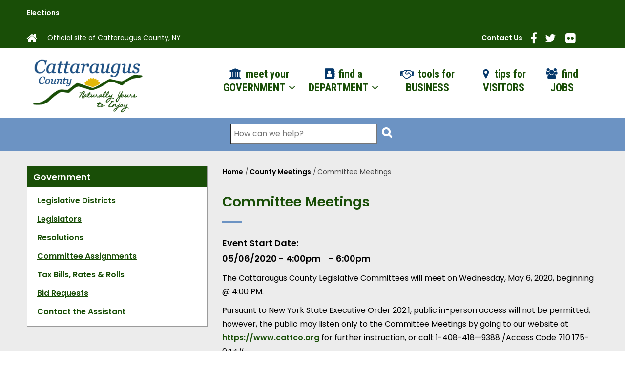

--- FILE ---
content_type: text/html; charset=UTF-8
request_url: https://www.cattco.gov/meetings/2020/05/06/committee-meetings
body_size: 10714
content:
<!DOCTYPE html>
<html lang="en" dir="ltr" prefix="content: http://purl.org/rss/1.0/modules/content/  dc: http://purl.org/dc/terms/  foaf: http://xmlns.com/foaf/0.1/  og: http://ogp.me/ns#  rdfs: http://www.w3.org/2000/01/rdf-schema#  schema: http://schema.org/  sioc: http://rdfs.org/sioc/ns#  sioct: http://rdfs.org/sioc/types#  skos: http://www.w3.org/2004/02/skos/core#  xsd: http://www.w3.org/2001/XMLSchema# ">
  <head> 
    <meta charset="utf-8" />
<noscript><style>form.antibot * :not(.antibot-message) { display: none !important; }</style>
</noscript><script async src="https://www.googletagmanager.com/gtag/js?id=UA-142102159-1"></script>
<script>window.dataLayer = window.dataLayer || [];function gtag(){dataLayer.push(arguments)};gtag("js", new Date());gtag("set", "developer_id.dMDhkMT", true);gtag("config", "UA-142102159-1", {"groups":"default","anonymize_ip":true,"page_placeholder":"PLACEHOLDER_page_path","allow_ad_personalization_signals":false});</script>
<meta name="description" content="The Cattaraugus County Legislative Committees will meet on Wednesday, May 6, 2020, beginning @ 4:00 PM. Pursuant to New York State Executive Order 202.1, public in-person access will not be permitted; however, the public may listen only to the Committee Meetings by going to our website at https://www.cattco.org for further instruction, or call: 1-408-418—9388 /Access Code 710 175-044#" />
<link rel="canonical" href="https://www.cattco.gov/meetings/2020/05/06/committee-meetings" />
<meta name="Generator" content="Drupal 10 (https://www.drupal.org)" />
<meta name="MobileOptimized" content="width" />
<meta name="HandheldFriendly" content="true" />
<meta name="viewport" content="width=device-width, initial-scale=1.0" />
<link rel="icon" href="/sites/default/files/favicon_0.ico" type="image/vnd.microsoft.icon" />
<script>window.a2a_config=window.a2a_config||{};a2a_config.callbacks=[];a2a_config.overlays=[];a2a_config.templates={};</script>

    <title>Committee Meetings | Cattaraugus County Website</title>
    <link rel="stylesheet" media="all" href="/sites/default/files/css/css_11rnvCoT0cBywkPQHdbuQnN4vXYt5gn7h34rNWK6w2E.css?delta=0&amp;language=en&amp;theme=gavias_zaven&amp;include=[base64]" />
<link rel="stylesheet" media="all" href="/sites/default/files/css/css_KiNX-2Pa6VpjcwubeKNiPKR34rxWorWDnBIdiwfiF8k.css?delta=1&amp;language=en&amp;theme=gavias_zaven&amp;include=[base64]" />
<link rel="stylesheet" media="all" href="//fonts.googleapis.com/css?family=Roboto+Condensed:400,700" />
<link rel="stylesheet" media="all" href="//fonts.googleapis.com/css?family=Poppins:400,600,700" />
<link rel="stylesheet" media="all" href="/sites/default/files/css/css_6Z9kz7UJfU4wJUqCzbJ9CHrebtBZ56_Z2YgUspuruO0.css?delta=4&amp;language=en&amp;theme=gavias_zaven&amp;include=[base64]" />


    <script type="application/json" data-drupal-selector="drupal-settings-json">{"path":{"baseUrl":"\/","pathPrefix":"","currentPath":"node\/12486","currentPathIsAdmin":false,"isFront":false,"currentLanguage":"en"},"pluralDelimiter":"\u0003","suppressDeprecationErrors":true,"ajaxPageState":{"libraries":"[base64]","theme":"gavias_zaven","theme_token":null},"ajaxTrustedUrl":{"\/search\/node":true},"google_analytics":{"account":"UA-142102159-1","trackOutbound":true,"trackMailto":true,"trackTel":true,"trackDownload":true,"trackDownloadExtensions":"7z|aac|arc|arj|asf|asx|avi|bin|csv|doc(x|m)?|dot(x|m)?|exe|flv|gif|gz|gzip|hqx|jar|jpe?g|js|mp(2|3|4|e?g)|mov(ie)?|msi|msp|pdf|phps|png|ppt(x|m)?|pot(x|m)?|pps(x|m)?|ppam|sld(x|m)?|thmx|qtm?|ra(m|r)?|sea|sit|tar|tgz|torrent|txt|wav|wma|wmv|wpd|xls(x|m|b)?|xlt(x|m)|xlam|xml|z|zip","trackColorbox":true},"gavias_blockbuilder":{"url_edit":"\/admin\/structure\/gavias_blockbuilder\/edit\/-----"},"layzy_load":"off","gavias_load_ajax_view":"\/custom\/gavias_hook\/ajax_view","user":{"uid":0,"permissionsHash":"417a2e49f3aa0567035799fc70c703cb275d6ccf21f100beb1d6c64c745d5f65"}}</script>
<script src="/sites/default/files/js/js_8aCNNt39sZkjR6H-k-xub2-AY0qsY5XZzh4UALnNFVs.js?scope=header&amp;delta=0&amp;language=en&amp;theme=gavias_zaven&amp;include=eJx1jG0KAjEMBS9Ut0cqr20swZjAJrtQT6_gJ6L_hnnMQ-9h0JnxgOW4mkZqrbTNw875RWlgZ3ipYu1UN5ZOa_7hFrhT-P2ItD87F76tgvnOPtS_6oKdNA-xCjl4TGEdaZgNoQKFzODm-VtcAfpYVY4"></script>


    <link rel="stylesheet" href="https://www.cattco.gov/themes/custom/gavias_zaven/css/custom.css" media="screen" />
    <link rel="stylesheet" href="https://www.cattco.gov/themes/custom/gavias_zaven/css/update.css" media="screen" />

    

    
          <style class="customize"></style>
    
  </head>

  
  <body class="layout-no-sidebars wide not-preloader path-node node--type-event">
    <div class="body-page-inner">
      <a href="#main-content" class="visually-hidden focusable">
        Skip to main content
      </a>
      
        <div class="dialog-off-canvas-main-canvas" data-off-canvas-main-canvas>
    
<div class="body-page-content">
	<div class="body-page gva-body-page">
		 	   <header id="header" class="header-v3">
  
      <div class="topbar clearfix">
      <div class="container">
        <div class="topbar-inner">
          <div class="row">
            <div class="col-lg-12 col-sm-12">
              <div class="topbar-content">  <div class="region region-topbar">
    <div id="block-coronavirustopbar" class="block block-block-content block-block-content39b27805-1be7-4c35-b219-cfacf1836755 no-title">
  
    
      <div class="content block-content">
      
            <div class="clearfix text-formatted field field--name-body field--type-text-with-summary field--label-hidden field__item"><p style="color:#ffffff;"><strong><a href="/election" title="Information for Elections">Elections</a></strong></p>
</div>
      
    </div>
  </div>
<div id="block-topnavigation" class="block block-block-content block-block-content5c5a9dac-5a49-4e5c-b28f-391895df051e no-title">
  
    
      <div class="content block-content">
      
            <div class="clearfix text-formatted field field--name-body field--type-text-with-summary field--label-hidden field__item"><div id="topnavleft"><a href="/home"><i class="fa fa-home" title="Homepage Link"><span class="visuallyHidden">Link to our County Homepage</span></i></a> <span id="tagline">Official site of Cattaraugus County, NY</span></div>

<div id="topnavright"><a href="/contact-us" id="contactlink">Contact Us</a>&nbsp; &nbsp; <a href="https://www.facebook.com/CattaraugusCounty/"><i class="fa fa-facebook" title="Facebook Link"><span class="visuallyHidden">Link to our Facebook Account</span></i></a><a href="https://twitter.com/cattaraugus"><i class="fa fa-twitter" title="Twitter Link"><span class="visuallyHidden">Link to our Twitter Account</span></i></a>&nbsp;<a href="https://www.flickr.com/groups/cattaraugus/"><i class="fa fa-flickr" title="Flickr Link"><span class="visuallyHidden">Link to our Flickr Account</span></i></a></div>
</div>
      
    </div>
  </div>

  </div>
</div> 
            </div>
                      </div>
        </div>  
      </div>
    </div>
  
      

   <div class="header-main ">
      <div class="header-content-layout">
         <div class="header-main-inner p-relative">
            <div class="container">  
              <div class="row">
                <div class="col-md-2 col-sm-6 col-xs-8 branding">
                                        <div class="region region-branding">
    
      <a href="/" title="Home" rel="home" class="site-branding-logo">
        
        <img src="/sites/default/files/cattlogo.png" alt="Home" />
        
    </a>
    
  </div>

                                  </div>
                <div class="col-md-10 col-sm-6 col-xs-4 p-static">
                  <div class="header-inner clearfix">
                    <div class="main-menu">
                      <div class="area-main-menu">
                        <div class="area-inner">
                            <div class="gva-offcanvas-mobile">
                              <div class="close-offcanvas hidden"><i class="fa fa-times"></i></div>
                                                                <div class="region region-main-menu">
    <nav aria-labelledby="block-gavias-zaven-main-menu-menu" id="block-gavias-zaven-main-menu" class="block block-menu navigation menu--main">
          
  
  <h2  class="visually-hidden block-title" id="block-gavias-zaven-main-menu-menu"><span>Main navigation</span></h2>
  
  <div class="block-content">
                 
<div class="gva-navigation">
  <ul  class="clearfix gva_menu gva_menu_main"><li  class="menu-item menu-item--expanded meetyour"><a href="/government"><i class="fa fas fa-university"></i>            meet your GOVERNMENT 
            <span class="icaret nav-plus fa fa-angle-down"></span></a><ul class="menu sub-menu"><li  class="menu-item"><a href="/bid-request">
                        Bid Requests 
                                  </a></li><li  class="menu-item"><a href="/government/contact">
                        Contact the Assistant 
                                  </a></li><li  class="menu-item"><a href="/government/committees">
                        Legislative Committees 
                                  </a></li><li  class="menu-item"><a href="/government/districts">
                        Legislative Districts 
                                  </a></li><li  class="menu-item"><a href="/government/legislators">
                        Legislators 
                                  </a></li><li  class="menu-item"><a href="/resolutions">
                        Resolutions 
                                  </a></li></ul></li><li  class="menu-item menu-item--expanded  gva-mega-menu megamenu menu-grid menu-columns-3"><a href="/departments"><i class="fa fas fa-address-book"></i>            find a DEPARTMENT 
            <span class="icaret nav-plus fa fa-angle-down"></span></a><ul class="menu sub-menu"><li  class="menu-item menu-item--expanded"><a href="/departments#A">
                        Departments A-G 
            <span class="icaret nav-plus fa fa-angle-down"></span></a><ul class="menu sub-menu"><li  class="menu-item"><a href="/administrators-office">
                        Administrator&#039;s Office 
                                  </a></li><li  class="menu-item"><a href="/aging">
                        Aging / NY Connects 
                                  </a></li><li  class="menu-item"><a href="/attorneys-office">
                        Attorney&#039;s Office 
                                  </a></li><li  class="menu-item"><a href="/board-elections">
                        Board of Elections 
                                  </a></li><li  class="menu-item"><a href="/buildings-grounds">
                        Buildings &amp; Grounds 
                                  </a></li><li  class="menu-item"><a href="/clerks-office">
                        Clerk&#039;s Office 
                                  </a></li><li  class="menu-item"><a href="/community-services">
                        Community Services 
                                  </a></li><li  class="menu-item"><a href="/courts">
                        County Court System 
                                  </a></li><li  class="menu-item"><a href="/government">
                        County Government 
                                  </a></li><li  class="menu-item"><a href="/district-attorney">
                        District Attorney&#039;s Office 
                                  </a></li><li  class="menu-item"><a href="/economic-development-planning-and-tourism">
                        Economic Development, Planning and Tourism 
                                  </a></li><li  class="menu-item"><a href="/oes">
                        Emergency Services 
                                  </a></li></ul></li><li  class="menu-item menu-item--expanded"><a href="/departments#H">
                        Departments H-P 
            <span class="icaret nav-plus fa fa-angle-down"></span></a><ul class="menu sub-menu"><li  class="menu-item"><a href="/health">
                        Health Department 
                                  </a></li><li  class="menu-item"><a href="/museum">
                        Historical Museum and Research Center 
                                  </a></li><li  class="menu-item"><a href="/human-resources">
                        Human Resources 
                                  </a></li><li  class="menu-item"><a href="/information-services/cattaraugus-county-information-services">
                        Information Services 
                                  </a></li><li  class="menu-item"><a href="/ny-connects/disabled-and-long-term-care-assistance-cattaraugus-county">
                        NY Connects 
                                  </a></li><li  class="menu-item"><a href="/one-stop">
                        One Stop Career Center 
                                  </a></li><li  class="menu-item"><a href="http://onovillemarina.org/">
                        Onoville Marina 
                                  </a></li><li  class="menu-item"><a href="https://www.pinescare.com">
                        Pines Nursing Homes 
                                  </a></li><li  class="menu-item"><a href="/planning">
                        Planning 
                                  </a></li><li  class="menu-item"><a href="/probation">
                        Probation 
                                  </a></li><li  class="menu-item"><a href="/public-defender">
                        Public Defender 
                                  </a></li><li  class="menu-item"><a href="/public-works">
                        Public Works 
                                  </a></li></ul></li><li  class="menu-item menu-item--expanded"><a href="/departments#Q">
                        Departments Q-Z 
            <span class="icaret nav-plus fa fa-angle-down"></span></a><ul class="menu sub-menu"><li  class="menu-item"><a href="/real-property-and-gis">
                        Real Property &amp; GIS 
                                  </a></li><li  class="menu-item"><a href="/public-works/refuse-division">
                        Refuse / Transfer Stations 
                                  </a></li><li  class="menu-item"><a href="/health/services/healthy-living/reproductive-health/about">
                        Reproductive Health Clinics 
                                  </a></li><li  class="menu-item"><a href="/risk-management">
                        Risk Management 
                                  </a></li><li  class="menu-item"><a href="/sheriffs-office">
                        Sheriff&#039;s Office 
                                  </a></li><li  class="menu-item"><a href="/social-services/social-services">
                        Social Services 
                                  </a></li><li  class="menu-item"><a href="/tourism">
                        Tourism 
                                  </a></li><li  class="menu-item"><a href="/treasurers-office">
                        Treasurer&#039;s Office 
                                  </a></li><li  class="menu-item"><a href="/veterans-service-agency">
                        Veterans&#039; Service Agency 
                                  </a></li><li  class="menu-item"><a href="/weights-measures">
                        Weights &amp; Measures 
                                  </a></li><li  class="menu-item"><a href="/youth-bureau/youth-bureau">
                        Youth Bureau 
                                  </a></li></ul></li></ul></li><li  class="menu-item  gva-mega-menu megamenu menu-grid menu-columns-3"><a href="http://ccbizhelp.com/"><i class="fa fa-handshake-o"></i>            tools for BUSINESS 
                                  </a></li><li  class="menu-item visitortips gva-mega-menu megamenu menu-grid menu-columns-3"><a href="https://enchantedmountains.com/"><i class="fa fa-map-marker"></i>            tips for VISITORS 
                                  </a></li><li  class="menu-item findjobs gva-mega-menu megamenu menu-grid menu-columns-3"><a href="https://cattco-portal.mycivilservice.com"><i class="fa fas fa-users"></i>            find JOBS 
                                  </a></li></ul></div>


        </div>  
</nav>

  </div>

                                
                                                          </div>
                            <div id="menu-bar" class="menu-bar hidden-lg hidden-md">
                              <span class="one"></span>
                              <span class="two"></span>
                              <span class="three"></span>
                            </div>
                        </div>
                      </div>
                    </div>  
                  </div> 
                </div>
              </div>
            </div>  
         </div>
      </div>
   </div>

</header>
		
	   		
		<div role="main" class="main main-page">
		
			<div class="clearfix"></div>
				

							<div class="help gav-help-region">
					<div class="container">
						<div class="content-inner">
							
						</div>
					</div>
				</div>
			
							<div class="fw-before-content area">
					  <div class="region region-fw-before-content">
    <div class="search-block-form block block-search container-inline" data-drupal-selector="search-block-form" id="block-gavias-zaven-search" role="search">
  
    
      <form action="/search/node" method="get" id="search-block-form" accept-charset="UTF-8" class="search-form search-block-form">
  <div class="js-form-item form-item js-form-type-search form-type-search js-form-item-keys form-item-keys form-no-label">
      <label for="edit-keys" class="visually-hidden">Search</label>
        <input title="Enter the terms you wish to search for." placeholder="How can we help?" data-drupal-selector="edit-keys" type="search" id="edit-keys" name="keys" value="" size="15" maxlength="128" class="form-search" />

        </div>
<div data-drupal-selector="edit-actions" class="form-actions js-form-wrapper form-wrapper" id="edit-actions--3016861768821738"><input class="search-form__submit search-button button js-form-submit form-submit" data-drupal-selector="search-submit" type="submit" id="search-submit" value="" />
</div>

</form>

  </div>

  </div>

				</div>
						
			<div class="clearfix"></div>
						
			<div class="clearfix"></div>
			
			<div id="content" class="content content-full">
				<div class="container">
					<div class="content-main-inner">
	<div class="row">
		
					
			 		
														
       

		<div id="page-main-content" class="main-content col-xs-12 col-md-8 col-md-push-4 sb-l ">

			<div class="main-content-inner"><a id="main-content"></a>
				
									<div class="content-top">
						  <div class="region region-content-top">
    
<div class="breadcrumb-content-inner">
  <div class="gva-breadcrumb-content">
    <div id="block-gavias-zaven-breadcrumbs" class="text-dark block gva-block-breadcrumb block-system block-system-breadcrumb-block no-title">
      <div class="breadcrumb-style" style="background-color: #F6F6F6;background-position: center top;background-repeat: no-repeat;">
        <div class="container">
          <div class="breadcrumb-content-main">

             
                          
                          <div class="">
                <div class="content block-content">
                  <div class="breadcrumb-links">
  <div class="content-inner">
          <nav class="breadcrumb " aria-labelledby="system-breadcrumb"><h2 id="system-breadcrumb" class="visually-hidden">Breadcrumb</h2><ol><li><a href="/">Home</a><span class=""> / </span></li><li><a href="/meetings">County Meetings</a><span class=""> / </span></li><li></li><li>
              Committee Meetings                
            </li><li></li></ol></nav>      </div> 
</div>  
                </div>
              </div>  
                      </div> 
        </div>   
      </div> 
    </div>  
  </div>  
</div>  

<div id="block-customstyle" class="block block-block-content block-block-content3526409c-78f8-4e28-8101-5219456f30d1 no-title">
  
    
      <div class="content block-content">
      
            <div class="clearfix text-formatted field field--name-body field--type-text-with-summary field--label-hidden field__item"><style type="text/css">@media print {
  .topbar-content,
  #block-gavias-zaven-search,
  .before-footer,
  #block-footernavigation,
  #block-footersocialmedia,
  #block-gtranslate {
    display:none !important;
  }
}
.before-footer>div { 
  display:flex;
  flex-flow: row wrap;
  gap:7%
}
.before-footer div>div.block {
  flex:1 1 auto;
}
</style>
</div>
      
    </div>
  </div>

  </div>

					</div>
				
									<div class="content-main">
						  <div class="region region-content">
    <div id="block-gavias-zaven-content" class="block block-system block-system-main-block no-title">
  
    
      <div class="content block-content">
      

<article data-history-node-id="12486" class="node node--type-event node--promoted node--view-mode-full clearfix">
  <header>
    
    
    <div class="widget gsc-heading  align-left style-2 padding-bottom-10">
      <h2 class="node__title title">
        <span><a href="/meetings/2020/05/06/committee-meetings" rel="bookmark"><span class="field field--name-title field--type-string field--label-hidden">Committee Meetings</span>
</a></span><span class="heading-line"></span>
      </h2>
    </div>
      
        
      </header>
  <div class="node__content clearfix">
    
  <div class="startdate field field--name-field-e field--type-datetime field--label-inline">
    <div class="field__label">Event Start Date</div>
              <div class="field__item"><time datetime="2020-05-06T20:00:00Z" class="datetime">05/06/2020 - 4:00pm</time>
</div>
          </div>

            <div class="enddate field field--name-field-event-end-date field--type-datetime field--label-hidden field__item"><time datetime="2020-05-06T22:00:00Z" class="datetime">6:00pm</time>
</div>
      
            <div class="clearfix text-formatted field field--name-body field--type-text-with-summary field--label-hidden field__item"><p>The Cattaraugus County Legislative Committees will meet on Wednesday, May 6, 2020, beginning @ 4:00 PM.&nbsp;&nbsp;</p>

<p>Pursuant to New York State Executive Order 202.1, public in-person access will not be permitted; however, the public may listen only to the Committee Meetings by going to our website at <a href="https://www.cattco.org/">https://www.cattco.org</a> for further instruction, or call: 1-408-418—9388 /Access Code 710 175-044#</p>
</div>
      
      <div class="eventdoc field field--name-field-attachment field--type-file field--label-hidden field__items">
              <div class="field__item">
<span class="file file--mime-application-pdf file--application-pdf"> <a href="/sites/default/files/administration/20200506_Prefile.pdf" type="application/pdf" title="20200506_Prefile.pdf">20200506_Prefile</a></span>
</div>
          </div>
  
            <div class="field field--name-field-event-address field--type-address field--label-hidden field__item"><p class="address" translate="no"><span class="organization">Cattaraugus County</span><br>
<span class="address-line1">303 Court Street</span><br>
<span class="locality">Little Valley</span>, <span class="administrative-area">NY</span> <span class="postal-code">14755</span><br>
<span class="country">United States</span></p></div>
      
            <div class="field field--name-field-see-map field--type-link field--label-hidden field__item"><a href="https://www.google.com/maps?q=303+Court+Street,+Little+Valley,+NY,+14755,+US" rel="nofollow" target="_blank">https://goo.gl/maps/WcVyguRgUWp</a></div>
      <span class="a2a_kit a2a_kit_size_26 addtoany_list" data-a2a-url="https://www.cattco.gov/meetings/2020/05/06/committee-meetings" data-a2a-title="Committee Meetings"><hr><span>Share on:</span>&nbsp;&nbsp;<a class="a2a_button_facebook"></a><a class="a2a_button_twitter"></a></span>

  </div>
</article>

    </div>
  </div>

  </div>

					</div>
				
									<div class="content-bottom">
						  <div class="region region-content-bottom">
    <div id="block-holidaysonevents" class="block block-block-content block-block-content0f10286b-e9f6-4752-8093-9e707567f8dc no-title">
  
    
      <div class="content block-content">
      
            <div class="clearfix text-formatted field field--name-body field--type-text-with-summary field--label-hidden field__item"><p>Learn about <a href="/holidays">County-observed Holidays</a>.</p>

<p>Check out the <a href="https://EnchantedMountains.com/event">fun events in the Enchanted Mountains</a></p>
</div>
      
    </div>
  </div>
<div class="views-element-container block block-views block-views-blockcontent-revision-dates-block-1" id="block-views-block-content-revision-dates-block-1">
  
      <h2 class="block-title" ><span>Content Revision Dates</span></h2>
    
      <div class="content block-content">
      <div><div class="gva-view view view-content-revision-dates view-id-content_revision_dates view-display-id-block_1 js-view-dom-id-ed9107299e6c6aa4699ee6494dc041a6dd208fe9efe91aa6c25789ed1a27f0c8">
  
    
      <div class="view-header">
      <style type="text/css">

#block-views-block-content-revision-dates-block-1 .block-title span {
  color:#777;
}
#block-views-block-content-revision-dates-block-1 .views-field-changed,
#block-views-block-content-revision-dates-block-1 .views-field-created {
  color:#777;
}
/* hover */
#block-views-block-content-revision-dates-block-1:hover .block-title span {
  color:#333;
}
#block-views-block-content-revision-dates-block-1:hover .views-field-changed,
#block-views-block-content-revision-dates-block-1:hover .views-field-created {
  color:#000;
}

</style>
    </div>
      
      <div class="view-content">
      <div class="view-content-wrap">
             <div class="item">
       <div class="views-field views-field-changed"><span class="views-label views-label-changed">Last Updated: </span><span class="field-content"><time datetime="2020-05-20T11:59:15-04:00" class="datetime">2020-05-20T11:59:15-0400</time>
</span></div><div class="views-field views-field-created"><span class="views-label views-label-created">Created on: </span><span class="field-content"><time datetime="2020-05-04T14:04:06-04:00" class="datetime">2020-05-04T14:04:06-0400</time>
</span></div>
     </div>
   </div>

    </div>
  
          </div>
</div>

    </div>
  </div>

  </div>

					</div>
							</div>

		</div>

		<!-- Sidebar Left -->
								 		
			
			<div class="col-md-4 col-md-pull-8 col-sm-12 col-xs-12 sidebar sidebar-left">
				<div class="sidebar-inner">
					  <div class="region region-sidebar-left">
    <div id="block-governmentnavigation" class="block block-block-content block-block-contentec013511-f6f0-4d56-833d-3b7817a0479e no-title">
  
    
      <div class="content block-content">
      
            <div class="clearfix text-formatted field field--name-body field--type-text-with-summary field--label-hidden field__item"><h3><a href="/government">Government</a></h3>

<ul>
	<li><a href="/government/districts" title="Cattaraugus County Legislative Districts">Legislative Districts</a></li>
	<li id="legislators"><a href="/government/legislators" title="Cattaraugus County Legislators">Legislators</a></li>
	<li id="resolutions"><a href="/resolutions" title="Cattaraugus County Legislative Resolutions">Resolutions</a></li>
	<li id="committee-assignments"><a href="/government/committees" title="Legislative Committees">Committee Assignments</a></li>
	<li id="tax-bills-rates-amp-rolls"><a href="/real-property-and-gis/rolls-rates" title="Tax bills, tax rates and tax rolls">Tax Bills, Rates &amp; Rolls</a></li>
	<li id="bid-requests"><a href="/bid-request" title="Current, upcoming and past requests for bids">Bid Requests</a></li>
	<li id="contact-the-assistant"><a href="/government/contact" title="Contact the Assistant to the Legislature">Contact the Assistant</a></li>
</ul>
</div>
      
    </div>
  </div>

  </div>

				</div>
			</div>
				<!-- End Sidebar Left -->

		<!-- Sidebar Right -->
				<!-- End Sidebar Right -->
		
	</div>
</div>
				</div>
			</div>
             <div class="widget-center">
		      <div class="container">      
		         <div class="row">
		            		              
		                
		              
		                
		              
		                
		              
		                 
		
		              		
		              		              
		              		
		              		
		              		
		              		         </div>   
		      </div>
		   </div>   

							<div class="highlighted area">
					<div class="container">
						  <div class="region region-highlighted">
    <div data-drupal-messages-fallback class="hidden"></div>

  </div>

					</div>
				</div>
			
						
			
		</div>
	</div>	

  
<footer id="footer" class="footer">
  <div class="footer-inner">
    
         <div class="footer-top">
        <div class="container">
          <div class="row">
            <div class="col-xs-12">
              <div class="before-footer clearfix area">
                    <div class="region region-before-footer">
    <div id="block-edpteventpromo" class="block block-block-content block-block-contentc6a75ffe-d2ec-4fc8-8042-81298ce2cf88 no-title">
  
    
      <div class="content block-content">
      
            <div class="clearfix text-formatted field field--name-body field--type-text-with-summary field--label-hidden field__item"><div><a href="https://CattLandBank.org/2025-Housing-Vid" target="_blank"><img alt="Watch the 2025 Housing Study Workshop video" data-entity-type data-entity-uuid src="/sites/default/files/edpt/202511-watch-housing-study-video--2x1.jpg" style="max-width:300px;"></a></div>
</div>
      
    </div>
  </div>
<div id="block-gavias-zaven-healthpromoevent" class="block block-block-content block-block-contentd4218f78-6b12-4925-93c9-5a18bb0d0f48 no-title">
  
    
      <div class="content block-content">
      
            <div class="clearfix text-formatted field field--name-body field--type-text-with-summary field--label-hidden field__item"><a href="https://www.cattco.gov/free-rabies-clinic-january-10-little-valley-15746"><img style="max-width:600px;min-width:300px;" src="https://www.cattco.gov/sites/default/files/health/January%202026%20Flyer_0.jpg" width="2200" height="1700" loading="lazy" class="align-center"></a></div>
      
    </div>
  </div>
<div id="block-gavias-zaven-winterwalking" class="block block-block-content block-block-contentfd789f9f-5918-45a9-afce-df76e899e0df no-title">
  
    
      <div class="content block-content">
      
            <div class="field field--name-field-video field--type-entity-reference field--label-hidden field__item"><article class="media media--type-remote-video media--view-mode-default">
  
      
            <div class="embed-responsive embed-responsive-16by9 field field--name-field-media-oembed-video field--type-string field--label-hidden field__item"><iframe src="https://www.cattco.gov/media/oembed?url=https%3A//www.youtube.com/watch%3Fv%3DKPutqzYePak&amp;max_width=0&amp;max_height=0&amp;hash=dVZOY8ntnytbgZU0XFW4T_GFWliwT0fe6weFEacc4TU" width="200" height="113" class="media-oembed-content" loading="eager" title="Winter Safety - Walk Like a Penguin"></iframe>
</div>
      
  </article>
</div>
      
            <div class="clearfix text-formatted field field--name-body field--type-text-with-summary field--label-hidden field__item"><style type="text/css">

.block-block-contentfd789f9f-5918-45a9-afce-df76e899e0df .content {
  min-width:300px;
}

</style></div>
      
    </div>
  </div>
<div id="block-cardboardrecycling" class="block block-block-content block-block-contentcd58d133-500a-45ee-9fc0-dd64d49f1fd1 no-title">
  
    
      <div class="content block-content">
      
            <div class="clearfix text-formatted field field--name-body field--type-text-with-summary field--label-hidden field__item"><p><a href="/GlassRecycling"><img alt="Catt. County Department of Public Works presents Glass Recycling (April 2025)" data-entity-type data-entity-uuid src="/sites/default/files/public-works/refuse/Glass1.jpg" style="max-width:300px;"></a></p>
</div>
      
    </div>
  </div>

  </div>

              </div>
            </div>
          </div>     
        </div>   
      </div> 
          
     <div class="footer-center">
        <div class="container">      
           <div class="row">
                              <div class="footer-first col-lg-3 col-md-3 col-sm-12 col-xs-12 column">
                    <div class="region region-footer-first">
    <div id="block-footerlogo" class="block block-block-content block-block-contentbb8984c0-d1df-46df-8479-516aae12d653 no-title">
  
    
      <div class="content block-content">
      
            <div class="clearfix text-formatted field field--name-body field--type-text-with-summary field--label-hidden field__item"><p class="text-align-center"><img alt="Cattaraugus County Seal" data-entity-type="file" data-entity-uuid="2615b7ff-ad68-4ef3-9fe7-b4ed91485436" src="/sites/default/files/inline-images/cattcoseal.png" width="96" height="96" loading="lazy"></p>

<p class="text-align-center">© 2023&nbsp;Copyright<br>
Cattaraugus&nbsp;County.<br>
All rights reserved.</p>
</div>
      
    </div>
  </div>

  </div>

                </div> 
              
                             <div class="footer-second col-lg-3 col-md-3 col-sm-12 col-xs-12 column">
                    <div class="region region-footer-second">
    <div id="block-footeraddress" class="block block-block-content block-block-contentfd637cea-3e48-4cb6-bf5f-39b08f28ac66 no-title">
  
    
      <div class="content block-content">
      
            <div class="clearfix text-formatted field field--name-body field--type-text-with-summary field--label-hidden field__item"><p>Contact Cattaraugus County</p>

<p><a href="/node/14779"><strong>County Center (Little Valley)</strong></a><br />
303 Court Street<br />
Little Valley, NY 14755<br />
Phone: <a href="tel:+1-716-938-2599">716-938-2599</a><br />
(11:00 AM - 4:00 PM)<br />
or <a href="tel:+1-716-938-9111">716-938-9111</a> Off-hours</p>

<p><a href="/location/cattaraugus-countys-olean-building-3531"><strong>County Building (Olean)</strong></a><br />
1 Leo Moss Drive<br />
Olean, NY 14760<br />
Phone: <a href="tel:+1-716-701-3599">716-701-3599</a><br />
9:00 AM - 5:00 PM</p>
</div>
      
    </div>
  </div>

  </div>

                </div> 
              
                              <div class="footer-third col-lg-3 col-md-3 col-sm-12 col-xs-12 column">
                    <div class="region region-footer-third">
    <div id="block-footernavigation" class="block block-block-content block-block-content2c3a7076-8ef4-4d56-8737-8a0d011fffe7 no-title">
  
    
      <div class="content block-content">
      
            <div class="clearfix text-formatted field field--name-body field--type-text-with-summary field--label-hidden field__item"><div id="footcol1">
<p><strong>Navigation</strong></p>

<p><a href="/government">Government</a></p>

<p><a href="/departments">Departments</a></p>

<p><a href="http://ccbizhelp.com/">Business</a></p>

<p><a href="https://enchantedmountains.com/">Visitors</a></p>

<p><a href="/human-resources/jobs">Jobs</a></p>

<p><a href="/contact-us">Contact Us</a></p>
</div>

<div id="footcol2">
<p><a href="/administrators-office/american-disabilities-act">Accessibility &amp; Standards</a></p>

<p><a href="/county-policies-and-procedures">County Policies &amp; Procedures</a></p>

<p><a href="/directory-federal-state-county-city-town-village-officials" title="Directory of Federal, State, County, City, Town &amp; Village Officials for Cattaraugus County">Directory of Officials</a></p>

<p><a href="/legal/terms-use">Terms of Use</a></p>

<p><a href="/legal/privacy-policy">Privacy Policy</a></p>

<p><a href="/legal/copyright">Copyright</a></p>

<p><a href="/help">Help</a></p>

<p><a href="https://esuites.cattco.org/Websites.HR.Portal/Default.aspx?ReturnUrl=%2Fwebsites.hr.portal%2F">ESuites</a></p>

<p><a href="https://webmail.cattco.org/owa/auth/logon.aspx?replaceCurrent=1&amp;url=https%3a%2f%2fwebmail.cattco.org%2fowa%2fwebmail.nsf">Webmail</a></p>

<p><a href="https://executime.cattco.org:7120/ExecuTime/">Executime</a></p>

<p><a href="https://executime.cattco.org/ExecuTime/">Executime Mobile</a></p>
</div>
</div>
      
    </div>
  </div>

  </div>

                </div> 
              
                               <div class="footer-four col-lg-3 col-md-3 col-sm-12 col-xs-12 column">
                    <div class="region region-footer-four">
    <div id="block-footersocialmedia" class="block block-block-content block-block-content3208004b-2e2d-4509-a976-234b4af61e6e no-title">
  
    
      <div class="content block-content">
      
            <div class="clearfix text-formatted field field--name-body field--type-text-with-summary field--label-hidden field__item"><p class="text-align-center"><strong>County Connections</strong></p>

<div class="text-align-center" id="socialconnect"><a href="https://www.facebook.com/CattaraugusCounty/"><i class="fa fa-facebook" title="Facebook Link"><span class="visuallyHidden">Link to our Facebook Account</span></i></a><a href="https://twitter.com/cattaraugus"><i class="fa fa-twitter" title="Twitter Link"><span class="visuallyHidden">Link to our Twitter Account</span></i></a><a href="https://www.flickr.com/groups/cattaraugus/"><i class="fa fa-flickr" title="Flickr Link"><span class="visuallyHidden">Link to our Flickr Account</span></i></a> <a href="https://www.youtube.com/channel/UCgFO2Ds6IsFspPK3PIl8SRg"><i class="fa fa-youtube" title="Cattaraugus County's YouTube Channel"><span class="visuallyHidden">Link to our YouTube Channel</span></i></a></div>
</div>
      
    </div>
  </div>
<div id="block-gtranslate" class="block block-gtranslate block-gtranslate-block no-title">
  
    
      <div class="content block-content">
      
<div class="gtranslate_wrapper"></div><script>window.gtranslateSettings = {"switcher_horizontal_position":"left","switcher_vertical_position":"bottom","horizontal_position":"inline","vertical_position":"inline","float_switcher_open_direction":"left","switcher_open_direction":null,"default_language":"en","native_language_names":0,"detect_browser_language":0,"add_new_line":0,"select_language_label":"","flag_size":0,"flag_style":null,"globe_size":0,"alt_flags":[],"wrapper_selector":".gtranslate_wrapper","url_structure":"none","custom_domains":null,"languages":["en","ar","bg","zh-CN","zh-TW","hr","cs","da","nl","fi","fr","de","el","hi","it","ja","ko","no","pl","pt","ro","ru","es","sv","ca","tl","iw","id","lv","lt","sr","sk","sl","uk","vi","sq","et","gl","hu","mt","th","tr","fa","af","ms","sw","ga","cy","be","is","mk","yi","hy","az","eu","ka","ht","ur","bn","bs","ceb","eo","gu","ha","hmn","ig","jw","kn","km","lo","la","mi","mr","mn","ne","pa","so","ta","te","yo","zu","my","ny","kk","mg","ml","si","st","su","tg","uz","am","co","haw","ku","ky","lb","ps","sm","gd","sn","sd","fy","xh"],"custom_css":""}</script><script>(function(){var js = document.createElement('script');js.setAttribute('src', '/modules/contrib/gtranslate/js/dropdown.js');js.setAttribute('data-gt-orig-url', '/meetings/2020/05/06/committee-meetings');js.setAttribute('data-gt-orig-domain', 'www.cattco.gov');document.body.appendChild(js);})();</script>
    </div>
  </div>

  </div>

                </div> 
                         </div>   
        </div>
    </div>  
  </div>   

   
</footer>

</div>

  </div>

      
      <script src="https://static.addtoany.com/menu/page.js" defer></script>
<script src="/sites/default/files/js/js_DQZ7dseGJorDBY2siwl-wl71Qzr9jaN4sRT6vL_Ypp8.js?scope=footer&amp;delta=1&amp;language=en&amp;theme=gavias_zaven&amp;include=eJx1jG0KAjEMBS9Ut0cqr20swZjAJrtQT6_gJ6L_hnnMQ-9h0JnxgOW4mkZqrbTNw875RWlgZ3ipYu1UN5ZOa_7hFrhT-P2ItD87F76tgvnOPtS_6oKdNA-xCjl4TGEdaZgNoQKFzODm-VtcAfpYVY4"></script>

      
          </div>
  <script defer src="https://static.cloudflareinsights.com/beacon.min.js/vcd15cbe7772f49c399c6a5babf22c1241717689176015" integrity="sha512-ZpsOmlRQV6y907TI0dKBHq9Md29nnaEIPlkf84rnaERnq6zvWvPUqr2ft8M1aS28oN72PdrCzSjY4U6VaAw1EQ==" data-cf-beacon='{"version":"2024.11.0","token":"29235f7f0f0247e3b720d6fe2076943d","r":1,"server_timing":{"name":{"cfCacheStatus":true,"cfEdge":true,"cfExtPri":true,"cfL4":true,"cfOrigin":true,"cfSpeedBrain":true},"location_startswith":null}}' crossorigin="anonymous"></script>
</body>
</html>
